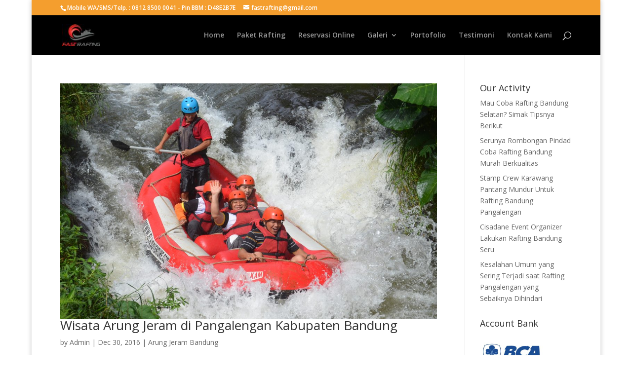

--- FILE ---
content_type: text/html; charset=UTF-8
request_url: https://raftingpangalengan.com/tag/tempat-wisata-arung-jeram-pangalengan/
body_size: 15722
content:
<!DOCTYPE html>
<!--[if IE 6]>
<html id="ie6" lang="en-US">
<![endif]-->
<!--[if IE 7]>
<html id="ie7" lang="en-US">
<![endif]-->
<!--[if IE 8]>
<html id="ie8" lang="en-US">
<![endif]-->
<!--[if !(IE 6) | !(IE 7) | !(IE 8)  ]><!-->
<html lang="en-US">
<!--<![endif]-->
<head>
	<meta charset="UTF-8" />
			
	<meta http-equiv="X-UA-Compatible" content="IE=edge">
	<link rel="pingback" href="https://raftingpangalengan.com/xmlrpc.php" />

		<!--[if lt IE 9]>
	<script src="https://raftingpangalengan.com/wp-content/themes/raftingtheme/js/html5.js" type="text/javascript"></script>
	<![endif]-->

	<script type="text/javascript">
		document.documentElement.className = 'js';
	</script>

	<script>var et_site_url='https://raftingpangalengan.com';var et_post_id='global';function et_core_page_resource_fallback(a,b){"undefined"===typeof b&&(b=a.sheet.cssRules&&0===a.sheet.cssRules.length);b&&(a.onerror=null,a.onload=null,a.href?a.href=et_site_url+"/?et_core_page_resource="+a.id+et_post_id:a.src&&(a.src=et_site_url+"/?et_core_page_resource="+a.id+et_post_id))}
</script><title>tempat wisata arung jeram pangalengan | Paket Rafting Pangalengan Bandung</title>
<meta name='robots' content='max-image-preview:large' />
	<style>img:is([sizes="auto" i], [sizes^="auto," i]) { contain-intrinsic-size: 3000px 1500px }</style>
	
<!-- All in One SEO Pack 3.3.4 by Michael Torbert of Semper Fi Web Design[1067,1147] -->

<meta name="keywords"  content="tempat wisata rafting pangalengan,tempat wisata rafting murah di pangalengan,tempat wisata rafting kabupaten bandung,tempat wisata rafting terbaik di bandung,tempat wisata rafting terbaik di pangalengan,tempat wisata ekslusif rafting bandung,tempat wisata arung jeram pangalengan,tempat wisata arung jeram bandung" />

<script type="application/ld+json" class="aioseop-schema">{"@context":"https://schema.org","@graph":[{"@type":"Organization","@id":"https://raftingpangalengan.com/#organization","url":"https://raftingpangalengan.com/","name":"Paket Rafting Pangalengan Bandung","sameAs":[]},{"@type":"WebSite","@id":"https://raftingpangalengan.com/#website","url":"https://raftingpangalengan.com/","name":"Paket Rafting Pangalengan Bandung","publisher":{"@id":"https://raftingpangalengan.com/#organization"},"potentialAction":{"@type":"SearchAction","target":"https://raftingpangalengan.com/?s={search_term_string}","query-input":"required name=search_term_string"}},{"@type":"CollectionPage","@id":"https://raftingpangalengan.com/tag/tempat-wisata-arung-jeram-pangalengan/#collectionpage","url":"https://raftingpangalengan.com/tag/tempat-wisata-arung-jeram-pangalengan/","inLanguage":"en-US","name":"tempat wisata arung jeram pangalengan","isPartOf":{"@id":"https://raftingpangalengan.com/#website"}}]}</script>
<link rel="canonical" href="https://raftingpangalengan.com/tag/tempat-wisata-arung-jeram-pangalengan/" />
			<script type="text/javascript" >
				window.ga=window.ga||function(){(ga.q=ga.q||[]).push(arguments)};ga.l=+new Date;
				ga('create', 'UA-142309449-1', 'auto');
				// Plugins
				
				ga('send', 'pageview');
			</script>
			<script async src="https://www.google-analytics.com/analytics.js"></script>
			<!-- All in One SEO Pack -->
<link rel='dns-prefetch' href='//fonts.googleapis.com' />
<link rel="alternate" type="application/rss+xml" title="Paket Rafting Pangalengan Bandung &raquo; Feed" href="https://raftingpangalengan.com/feed/" />
<link rel="alternate" type="application/rss+xml" title="Paket Rafting Pangalengan Bandung &raquo; Comments Feed" href="https://raftingpangalengan.com/comments/feed/" />
<link rel="alternate" type="application/rss+xml" title="Paket Rafting Pangalengan Bandung &raquo; tempat wisata arung jeram pangalengan Tag Feed" href="https://raftingpangalengan.com/tag/tempat-wisata-arung-jeram-pangalengan/feed/" />
<script type="text/javascript">
/* <![CDATA[ */
window._wpemojiSettings = {"baseUrl":"https:\/\/s.w.org\/images\/core\/emoji\/16.0.1\/72x72\/","ext":".png","svgUrl":"https:\/\/s.w.org\/images\/core\/emoji\/16.0.1\/svg\/","svgExt":".svg","source":{"concatemoji":"https:\/\/raftingpangalengan.com\/wp-includes\/js\/wp-emoji-release.min.js?ver=6.8.3"}};
/*! This file is auto-generated */
!function(s,n){var o,i,e;function c(e){try{var t={supportTests:e,timestamp:(new Date).valueOf()};sessionStorage.setItem(o,JSON.stringify(t))}catch(e){}}function p(e,t,n){e.clearRect(0,0,e.canvas.width,e.canvas.height),e.fillText(t,0,0);var t=new Uint32Array(e.getImageData(0,0,e.canvas.width,e.canvas.height).data),a=(e.clearRect(0,0,e.canvas.width,e.canvas.height),e.fillText(n,0,0),new Uint32Array(e.getImageData(0,0,e.canvas.width,e.canvas.height).data));return t.every(function(e,t){return e===a[t]})}function u(e,t){e.clearRect(0,0,e.canvas.width,e.canvas.height),e.fillText(t,0,0);for(var n=e.getImageData(16,16,1,1),a=0;a<n.data.length;a++)if(0!==n.data[a])return!1;return!0}function f(e,t,n,a){switch(t){case"flag":return n(e,"\ud83c\udff3\ufe0f\u200d\u26a7\ufe0f","\ud83c\udff3\ufe0f\u200b\u26a7\ufe0f")?!1:!n(e,"\ud83c\udde8\ud83c\uddf6","\ud83c\udde8\u200b\ud83c\uddf6")&&!n(e,"\ud83c\udff4\udb40\udc67\udb40\udc62\udb40\udc65\udb40\udc6e\udb40\udc67\udb40\udc7f","\ud83c\udff4\u200b\udb40\udc67\u200b\udb40\udc62\u200b\udb40\udc65\u200b\udb40\udc6e\u200b\udb40\udc67\u200b\udb40\udc7f");case"emoji":return!a(e,"\ud83e\udedf")}return!1}function g(e,t,n,a){var r="undefined"!=typeof WorkerGlobalScope&&self instanceof WorkerGlobalScope?new OffscreenCanvas(300,150):s.createElement("canvas"),o=r.getContext("2d",{willReadFrequently:!0}),i=(o.textBaseline="top",o.font="600 32px Arial",{});return e.forEach(function(e){i[e]=t(o,e,n,a)}),i}function t(e){var t=s.createElement("script");t.src=e,t.defer=!0,s.head.appendChild(t)}"undefined"!=typeof Promise&&(o="wpEmojiSettingsSupports",i=["flag","emoji"],n.supports={everything:!0,everythingExceptFlag:!0},e=new Promise(function(e){s.addEventListener("DOMContentLoaded",e,{once:!0})}),new Promise(function(t){var n=function(){try{var e=JSON.parse(sessionStorage.getItem(o));if("object"==typeof e&&"number"==typeof e.timestamp&&(new Date).valueOf()<e.timestamp+604800&&"object"==typeof e.supportTests)return e.supportTests}catch(e){}return null}();if(!n){if("undefined"!=typeof Worker&&"undefined"!=typeof OffscreenCanvas&&"undefined"!=typeof URL&&URL.createObjectURL&&"undefined"!=typeof Blob)try{var e="postMessage("+g.toString()+"("+[JSON.stringify(i),f.toString(),p.toString(),u.toString()].join(",")+"));",a=new Blob([e],{type:"text/javascript"}),r=new Worker(URL.createObjectURL(a),{name:"wpTestEmojiSupports"});return void(r.onmessage=function(e){c(n=e.data),r.terminate(),t(n)})}catch(e){}c(n=g(i,f,p,u))}t(n)}).then(function(e){for(var t in e)n.supports[t]=e[t],n.supports.everything=n.supports.everything&&n.supports[t],"flag"!==t&&(n.supports.everythingExceptFlag=n.supports.everythingExceptFlag&&n.supports[t]);n.supports.everythingExceptFlag=n.supports.everythingExceptFlag&&!n.supports.flag,n.DOMReady=!1,n.readyCallback=function(){n.DOMReady=!0}}).then(function(){return e}).then(function(){var e;n.supports.everything||(n.readyCallback(),(e=n.source||{}).concatemoji?t(e.concatemoji):e.wpemoji&&e.twemoji&&(t(e.twemoji),t(e.wpemoji)))}))}((window,document),window._wpemojiSettings);
/* ]]> */
</script>
<meta content="Divi v.3.0.89" name="generator"/>
<style id='wp-emoji-styles-inline-css' type='text/css'>

	img.wp-smiley, img.emoji {
		display: inline !important;
		border: none !important;
		box-shadow: none !important;
		height: 1em !important;
		width: 1em !important;
		margin: 0 0.07em !important;
		vertical-align: -0.1em !important;
		background: none !important;
		padding: 0 !important;
	}
</style>
<link rel='stylesheet' id='wp-block-library-css' href='https://raftingpangalengan.com/wp-includes/css/dist/block-library/style.min.css?ver=6.8.3' type='text/css' media='all' />
<style id='classic-theme-styles-inline-css' type='text/css'>
/*! This file is auto-generated */
.wp-block-button__link{color:#fff;background-color:#32373c;border-radius:9999px;box-shadow:none;text-decoration:none;padding:calc(.667em + 2px) calc(1.333em + 2px);font-size:1.125em}.wp-block-file__button{background:#32373c;color:#fff;text-decoration:none}
</style>
<style id='global-styles-inline-css' type='text/css'>
:root{--wp--preset--aspect-ratio--square: 1;--wp--preset--aspect-ratio--4-3: 4/3;--wp--preset--aspect-ratio--3-4: 3/4;--wp--preset--aspect-ratio--3-2: 3/2;--wp--preset--aspect-ratio--2-3: 2/3;--wp--preset--aspect-ratio--16-9: 16/9;--wp--preset--aspect-ratio--9-16: 9/16;--wp--preset--color--black: #000000;--wp--preset--color--cyan-bluish-gray: #abb8c3;--wp--preset--color--white: #ffffff;--wp--preset--color--pale-pink: #f78da7;--wp--preset--color--vivid-red: #cf2e2e;--wp--preset--color--luminous-vivid-orange: #ff6900;--wp--preset--color--luminous-vivid-amber: #fcb900;--wp--preset--color--light-green-cyan: #7bdcb5;--wp--preset--color--vivid-green-cyan: #00d084;--wp--preset--color--pale-cyan-blue: #8ed1fc;--wp--preset--color--vivid-cyan-blue: #0693e3;--wp--preset--color--vivid-purple: #9b51e0;--wp--preset--gradient--vivid-cyan-blue-to-vivid-purple: linear-gradient(135deg,rgba(6,147,227,1) 0%,rgb(155,81,224) 100%);--wp--preset--gradient--light-green-cyan-to-vivid-green-cyan: linear-gradient(135deg,rgb(122,220,180) 0%,rgb(0,208,130) 100%);--wp--preset--gradient--luminous-vivid-amber-to-luminous-vivid-orange: linear-gradient(135deg,rgba(252,185,0,1) 0%,rgba(255,105,0,1) 100%);--wp--preset--gradient--luminous-vivid-orange-to-vivid-red: linear-gradient(135deg,rgba(255,105,0,1) 0%,rgb(207,46,46) 100%);--wp--preset--gradient--very-light-gray-to-cyan-bluish-gray: linear-gradient(135deg,rgb(238,238,238) 0%,rgb(169,184,195) 100%);--wp--preset--gradient--cool-to-warm-spectrum: linear-gradient(135deg,rgb(74,234,220) 0%,rgb(151,120,209) 20%,rgb(207,42,186) 40%,rgb(238,44,130) 60%,rgb(251,105,98) 80%,rgb(254,248,76) 100%);--wp--preset--gradient--blush-light-purple: linear-gradient(135deg,rgb(255,206,236) 0%,rgb(152,150,240) 100%);--wp--preset--gradient--blush-bordeaux: linear-gradient(135deg,rgb(254,205,165) 0%,rgb(254,45,45) 50%,rgb(107,0,62) 100%);--wp--preset--gradient--luminous-dusk: linear-gradient(135deg,rgb(255,203,112) 0%,rgb(199,81,192) 50%,rgb(65,88,208) 100%);--wp--preset--gradient--pale-ocean: linear-gradient(135deg,rgb(255,245,203) 0%,rgb(182,227,212) 50%,rgb(51,167,181) 100%);--wp--preset--gradient--electric-grass: linear-gradient(135deg,rgb(202,248,128) 0%,rgb(113,206,126) 100%);--wp--preset--gradient--midnight: linear-gradient(135deg,rgb(2,3,129) 0%,rgb(40,116,252) 100%);--wp--preset--font-size--small: 13px;--wp--preset--font-size--medium: 20px;--wp--preset--font-size--large: 36px;--wp--preset--font-size--x-large: 42px;--wp--preset--spacing--20: 0.44rem;--wp--preset--spacing--30: 0.67rem;--wp--preset--spacing--40: 1rem;--wp--preset--spacing--50: 1.5rem;--wp--preset--spacing--60: 2.25rem;--wp--preset--spacing--70: 3.38rem;--wp--preset--spacing--80: 5.06rem;--wp--preset--shadow--natural: 6px 6px 9px rgba(0, 0, 0, 0.2);--wp--preset--shadow--deep: 12px 12px 50px rgba(0, 0, 0, 0.4);--wp--preset--shadow--sharp: 6px 6px 0px rgba(0, 0, 0, 0.2);--wp--preset--shadow--outlined: 6px 6px 0px -3px rgba(255, 255, 255, 1), 6px 6px rgba(0, 0, 0, 1);--wp--preset--shadow--crisp: 6px 6px 0px rgba(0, 0, 0, 1);}:where(.is-layout-flex){gap: 0.5em;}:where(.is-layout-grid){gap: 0.5em;}body .is-layout-flex{display: flex;}.is-layout-flex{flex-wrap: wrap;align-items: center;}.is-layout-flex > :is(*, div){margin: 0;}body .is-layout-grid{display: grid;}.is-layout-grid > :is(*, div){margin: 0;}:where(.wp-block-columns.is-layout-flex){gap: 2em;}:where(.wp-block-columns.is-layout-grid){gap: 2em;}:where(.wp-block-post-template.is-layout-flex){gap: 1.25em;}:where(.wp-block-post-template.is-layout-grid){gap: 1.25em;}.has-black-color{color: var(--wp--preset--color--black) !important;}.has-cyan-bluish-gray-color{color: var(--wp--preset--color--cyan-bluish-gray) !important;}.has-white-color{color: var(--wp--preset--color--white) !important;}.has-pale-pink-color{color: var(--wp--preset--color--pale-pink) !important;}.has-vivid-red-color{color: var(--wp--preset--color--vivid-red) !important;}.has-luminous-vivid-orange-color{color: var(--wp--preset--color--luminous-vivid-orange) !important;}.has-luminous-vivid-amber-color{color: var(--wp--preset--color--luminous-vivid-amber) !important;}.has-light-green-cyan-color{color: var(--wp--preset--color--light-green-cyan) !important;}.has-vivid-green-cyan-color{color: var(--wp--preset--color--vivid-green-cyan) !important;}.has-pale-cyan-blue-color{color: var(--wp--preset--color--pale-cyan-blue) !important;}.has-vivid-cyan-blue-color{color: var(--wp--preset--color--vivid-cyan-blue) !important;}.has-vivid-purple-color{color: var(--wp--preset--color--vivid-purple) !important;}.has-black-background-color{background-color: var(--wp--preset--color--black) !important;}.has-cyan-bluish-gray-background-color{background-color: var(--wp--preset--color--cyan-bluish-gray) !important;}.has-white-background-color{background-color: var(--wp--preset--color--white) !important;}.has-pale-pink-background-color{background-color: var(--wp--preset--color--pale-pink) !important;}.has-vivid-red-background-color{background-color: var(--wp--preset--color--vivid-red) !important;}.has-luminous-vivid-orange-background-color{background-color: var(--wp--preset--color--luminous-vivid-orange) !important;}.has-luminous-vivid-amber-background-color{background-color: var(--wp--preset--color--luminous-vivid-amber) !important;}.has-light-green-cyan-background-color{background-color: var(--wp--preset--color--light-green-cyan) !important;}.has-vivid-green-cyan-background-color{background-color: var(--wp--preset--color--vivid-green-cyan) !important;}.has-pale-cyan-blue-background-color{background-color: var(--wp--preset--color--pale-cyan-blue) !important;}.has-vivid-cyan-blue-background-color{background-color: var(--wp--preset--color--vivid-cyan-blue) !important;}.has-vivid-purple-background-color{background-color: var(--wp--preset--color--vivid-purple) !important;}.has-black-border-color{border-color: var(--wp--preset--color--black) !important;}.has-cyan-bluish-gray-border-color{border-color: var(--wp--preset--color--cyan-bluish-gray) !important;}.has-white-border-color{border-color: var(--wp--preset--color--white) !important;}.has-pale-pink-border-color{border-color: var(--wp--preset--color--pale-pink) !important;}.has-vivid-red-border-color{border-color: var(--wp--preset--color--vivid-red) !important;}.has-luminous-vivid-orange-border-color{border-color: var(--wp--preset--color--luminous-vivid-orange) !important;}.has-luminous-vivid-amber-border-color{border-color: var(--wp--preset--color--luminous-vivid-amber) !important;}.has-light-green-cyan-border-color{border-color: var(--wp--preset--color--light-green-cyan) !important;}.has-vivid-green-cyan-border-color{border-color: var(--wp--preset--color--vivid-green-cyan) !important;}.has-pale-cyan-blue-border-color{border-color: var(--wp--preset--color--pale-cyan-blue) !important;}.has-vivid-cyan-blue-border-color{border-color: var(--wp--preset--color--vivid-cyan-blue) !important;}.has-vivid-purple-border-color{border-color: var(--wp--preset--color--vivid-purple) !important;}.has-vivid-cyan-blue-to-vivid-purple-gradient-background{background: var(--wp--preset--gradient--vivid-cyan-blue-to-vivid-purple) !important;}.has-light-green-cyan-to-vivid-green-cyan-gradient-background{background: var(--wp--preset--gradient--light-green-cyan-to-vivid-green-cyan) !important;}.has-luminous-vivid-amber-to-luminous-vivid-orange-gradient-background{background: var(--wp--preset--gradient--luminous-vivid-amber-to-luminous-vivid-orange) !important;}.has-luminous-vivid-orange-to-vivid-red-gradient-background{background: var(--wp--preset--gradient--luminous-vivid-orange-to-vivid-red) !important;}.has-very-light-gray-to-cyan-bluish-gray-gradient-background{background: var(--wp--preset--gradient--very-light-gray-to-cyan-bluish-gray) !important;}.has-cool-to-warm-spectrum-gradient-background{background: var(--wp--preset--gradient--cool-to-warm-spectrum) !important;}.has-blush-light-purple-gradient-background{background: var(--wp--preset--gradient--blush-light-purple) !important;}.has-blush-bordeaux-gradient-background{background: var(--wp--preset--gradient--blush-bordeaux) !important;}.has-luminous-dusk-gradient-background{background: var(--wp--preset--gradient--luminous-dusk) !important;}.has-pale-ocean-gradient-background{background: var(--wp--preset--gradient--pale-ocean) !important;}.has-electric-grass-gradient-background{background: var(--wp--preset--gradient--electric-grass) !important;}.has-midnight-gradient-background{background: var(--wp--preset--gradient--midnight) !important;}.has-small-font-size{font-size: var(--wp--preset--font-size--small) !important;}.has-medium-font-size{font-size: var(--wp--preset--font-size--medium) !important;}.has-large-font-size{font-size: var(--wp--preset--font-size--large) !important;}.has-x-large-font-size{font-size: var(--wp--preset--font-size--x-large) !important;}
:where(.wp-block-post-template.is-layout-flex){gap: 1.25em;}:where(.wp-block-post-template.is-layout-grid){gap: 1.25em;}
:where(.wp-block-columns.is-layout-flex){gap: 2em;}:where(.wp-block-columns.is-layout-grid){gap: 2em;}
:root :where(.wp-block-pullquote){font-size: 1.5em;line-height: 1.6;}
</style>
<link rel='stylesheet' id='wtfdivi-user-css-css' href='https://raftingpangalengan.com/wp-content/uploads/wtfdivi/wp_head.css?ver=1488413995' type='text/css' media='all' />
<link rel='stylesheet' id='divi-fonts-css' href='https://fonts.googleapis.com/css?family=Open+Sans:300italic,400italic,600italic,700italic,800italic,400,300,600,700,800&#038;subset=latin,latin-ext' type='text/css' media='all' />
<link rel='stylesheet' id='divi-style-css' href='https://raftingpangalengan.com/wp-content/themes/raftingtheme/style.css?ver=3.0.89' type='text/css' media='all' />
<link rel='stylesheet' id='dashicons-css' href='https://raftingpangalengan.com/wp-includes/css/dashicons.min.css?ver=6.8.3' type='text/css' media='all' />
<script type="text/javascript" id="divibooster_number_counter_initial_value-js-after">
/* <![CDATA[ */
(function(){
  function parseNumber(str){
    if (typeof str !== 'string') str = String(str || '');
    str = str.replace(/[^0-9+\-\.]/g, '');
    var n = parseFloat(str);
    return isNaN(n) ? 0 : n;
  }
  function decimalsOf(n){
    n = (typeof n === 'number') ? n : parseNumber(n);
    var s = String(n);
    var p = s.split('.');
    return p.length > 1 ? p[1].length : 0;
  }
  function formatNumber(n, dec){
    if (typeof dec !== 'number') dec = 0;
    var s = n.toFixed(dec);
    if (parseFloat(s) === 0) return (dec>0? '0.'+Array(dec+1).join('0') : '0');
    return s;
  }
  function withThousands(s, sep){
    if (!sep) return s;
    var parts = s.split('.');
    parts[0] = parts[0].replace(/\B(?=(\d{3})+(?!\d))/g, sep);
    return parts.join('.');
  }

  function primeChart(wrapper, start){
    var attempts = 0;
    var maxAttempts = 160; // ~8s for Divi 5 (increased for late chart init)
    var sep = wrapper.getAttribute('data-number-separator') || '';
    var valueEl = wrapper.querySelector('.percent .percent-value');
    // Read the target value from the data attribute if present
    var targetAttr = valueEl ? valueEl.getAttribute('data-divibooster-target-value') : null;
    var targetValue = targetAttr !== null ? parseNumber(targetAttr) : parseNumber(valueEl ? valueEl.textContent : '0');
    var dec = Math.max(decimalsOf(start), decimalsOf(targetValue));
    function tryPrime(){
      attempts++;
      var $ = window.jQuery;
      if ($){
        var $w = $(wrapper);
        var chart = $w.data('easyPieChart');
        if (chart && typeof chart.update === 'function'){
          // Prime the chart to the initial value WITHOUT animation.
          var prevAnimate = (chart.options && typeof chart.options === 'object') ? chart.options.animate : undefined;
          try { if (chart.options) chart.options.animate = false; } catch(e) {}
          try { chart.update(start); } catch(e) {}
          try { if (chart.options) chart.options.animate = prevAnimate; } catch(e) {}

          // Reveal the text once primed and mark as primed
          wrapper.classList.add('dbiv-nciv-ready');
          if (valueEl) valueEl.style.opacity = '1';
          try { wrapper.setAttribute('data-dbiv-primed', '1'); } catch(e) {}
          try { wrapper.__dbiv_canvasPrimed = wrapper.querySelector('canvas'); } catch(e) {}

          // If we have a valid target and it's different to the start, animate to target immediately after a frame.
          if (!isNaN(targetValue) && targetValue !== start) {
            var animateToTarget = function(){
              try { chart.update(targetValue); } catch(e) {}
            };
            if (window.requestAnimationFrame) {
              requestAnimationFrame(function(){ setTimeout(animateToTarget, 0); });
            } else {
              setTimeout(animateToTarget, 0);
            }
          }
          return true;
        }
      }
      if (attempts < maxAttempts){
        setTimeout(tryPrime, 50);
      } else {
        // Give up priming; reveal to avoid leaving content hidden. Divi may still handle animation.
        wrapper.classList.add('dbiv-nciv-ready');
        if (valueEl) valueEl.style.opacity = '1';
      }
      return false;
    }
    // set displayed start immediately
    if (valueEl){
      var s = formatNumber(start, dec);
      valueEl.textContent = withThousands(s, sep);
    }
    tryPrime();
  }

  function initInstance(wrapper){
    if (!wrapper) return;
    var valueEl = wrapper.querySelector('.percent .percent-value');
    if (!valueEl) return;
    var canvasEl = wrapper.querySelector('canvas');
    if (wrapper.__dbiv_canvasPrimed && wrapper.__dbiv_canvasPrimed === canvasEl) return;
    var start = parseNumber(valueEl.getAttribute('data-divibooster-initial-value'));
    if (isNaN(start)) start = 0;
    // If the element is already showing the target value (e.g., JS ran late or Divi already animated), don't re-prime to avoid flicker.
    var targetAttr = valueEl.getAttribute('data-divibooster-target-value');
    var currentVal = parseNumber(valueEl.textContent);
    if (targetAttr !== null) {
      var targetVal = parseNumber(targetAttr);
      if (!isNaN(targetVal) && currentVal === targetVal && wrapper.getAttribute('data-dbiv-primed') === '1') {
        wrapper.classList.add('dbiv-nciv-ready');
        valueEl.style.opacity = '1';
        return;
      }
    }
    // Hide during init only when feature is active for this instance.
    valueEl.style.opacity = '0';
    primeChart(wrapper, start);
    wrapper.__dbiv_init = true;
  }

  function initAll(root){
    root = root || document;
    var nodes = root.querySelectorAll('.dbiv-nciv');
    nodes.forEach(function(n){ initInstance(n); });
  }

  if (document.readyState === 'loading'){
    document.addEventListener('DOMContentLoaded', function(){ initAll(document); });
  } else {
    initAll(document);
  }

  if (window.MutationObserver){
    var mo = new MutationObserver(function(muts){
      muts.forEach(function(m){
        if (m.type === 'childList'){
          m.addedNodes && m.addedNodes.forEach(function(node){
            if (node.nodeType === 1){
              if (node.classList && node.classList.contains('dbiv-nciv')){
                initInstance(node);
              }
              var inner = node.querySelectorAll ? node.querySelectorAll('.dbiv-nciv') : [];
              inner.forEach(function(n){ initInstance(n); });
            }
          });
        }
      });
    });
    mo.observe(document.documentElement, {childList: true, subtree: true});
  }
})();
/* ]]> */
</script>
<script type="text/javascript" src="https://raftingpangalengan.com/wp-includes/js/jquery/jquery.min.js?ver=3.7.1" id="jquery-core-js"></script>
<script type="text/javascript" src="https://raftingpangalengan.com/wp-includes/js/jquery/jquery-migrate.min.js?ver=3.4.1" id="jquery-migrate-js"></script>
<link rel="https://api.w.org/" href="https://raftingpangalengan.com/wp-json/" /><link rel="alternate" title="JSON" type="application/json" href="https://raftingpangalengan.com/wp-json/wp/v2/tags/89" /><link rel="EditURI" type="application/rsd+xml" title="RSD" href="https://raftingpangalengan.com/xmlrpc.php?rsd" />
<meta name="generator" content="WordPress 6.8.3" />
	<script data-name="dbdb-head-js">
	 
	</script>
<style>
@media only screen and (min-width: 981px) {
  .et_pb_subscribe.db_inline_form .et_pb_newsletter_form form {
    display: flex;
    width: 100%;
    grid-gap: 20px;
  }
  .et_pb_subscribe.db_inline_form .et_pb_newsletter_form form > * {
    flex: 1 1 0%;
  }
  .et_pb_subscribe.db_inline_form .et_pb_newsletter_form p.et_pb_newsletter_field {
    padding-bottom: 0;
  }
}
</style>
    <style>
        .db_pb_team_member_website_icon:before {
            content: "\e0e3";
        }
    </style>
    <style>
.db_pb_team_member_email_icon:before {
    content: "\e010";
}
ul.et_pb_member_social_links li > span {
    display: inline-block !important;
}
/* Fix email icon hidden by Email Address Encoder plugin */
ul.et_pb_member_social_links li>span {
    display: inline-block !important;
}
</style><style>.db_pb_team_member_phone_icon:before { content: "\e090"; } ul.et_pb_member_social_links li>span { display: inline-block !important; }</style><style>.db_pb_team_member_instagram_icon:before { content: "\e09a"; }</style><style>
    .et_pb_gallery .et-pb-slider-arrows a {
        margin-top: 0;
        transform: translateY(-50%);
    }
</style>
<style>
    /* Hide all slide counters immediately to avoid flash of default separator */
    .dbdb-slide-counter{visibility:hidden;}
    .dbdb-slide-counter.dbdb-counter-ready{visibility:visible;}
</style>
<script>window.applySliderCounterSeparator = window.applySliderCounterSeparator || function(){ /* stub until plugin JS loads */ };</script>
<!-- Analytics by WP Statistics - https://wp-statistics.com -->
<meta name="viewport" content="width=device-width, initial-scale=1.0, maximum-scale=1.0, user-scalable=0" /><link rel="shortcut icon" href="http://raftingpangalengan.com/wp-content/uploads/2016/12/fast-rafting.jpg" />
<!-- Facebook Pixel Code -->
<script type='text/javascript'>
!function(f,b,e,v,n,t,s){if(f.fbq)return;n=f.fbq=function(){n.callMethod?
n.callMethod.apply(n,arguments):n.queue.push(arguments)};if(!f._fbq)f._fbq=n;
n.push=n;n.loaded=!0;n.version='2.0';n.queue=[];t=b.createElement(e);t.async=!0;
t.src=v;s=b.getElementsByTagName(e)[0];s.parentNode.insertBefore(t,s)}(window,
document,'script','https://connect.facebook.net/en_US/fbevents.js');
</script>
<!-- End Facebook Pixel Code -->
<script type='text/javascript'>
  fbq('init', '2440949246134302', [], {
    "agent": "wordpress-6.8.3-1.8.0"
});
</script><script type='text/javascript'>
  fbq('track', 'PageView', []);
</script>
<!-- Facebook Pixel Code -->
<noscript>
<img height="1" width="1" style="display:none" alt="fbpx"
src="https://www.facebook.com/tr?id=2440949246134302&ev=PageView&noscript=1" />
</noscript>
<!-- End Facebook Pixel Code -->
<link rel="stylesheet" id="et-divi-customizer-global-cached-inline-styles" href="https://raftingpangalengan.com/wp-content/cache/et/global/et-divi-customizer-global-17680097330809.min.css" onerror="et_core_page_resource_fallback(this, true)" onload="et_core_page_resource_fallback(this)" /></head>
<body class="archive tag tag-tempat-wisata-arung-jeram-pangalengan tag-89 wp-theme-raftingtheme desktop et_pb_button_helper_class et_non_fixed_nav et_boxed_layout et_show_nav et_cover_background et_secondary_nav_enabled et_pb_gutter et_pb_gutters3 et_primary_nav_dropdown_animation_fade et_secondary_nav_dropdown_animation_fade et_pb_footer_columns4 et_header_style_left et_smooth_scroll et_right_sidebar et_divi_theme unknown et_minified_js et_minified_css">
	<div id="page-container">

			<div id="top-header">
			<div class="container clearfix">

			
				<div id="et-info">
									<span id="et-info-phone">Mobile WA/SMS/Telp. : 0812 8500 0041 - Pin BBM : D48E2B7E</span>
				
									<a href="mailto:fastrafting@gmail.com"><span id="et-info-email">fastrafting@gmail.com</span></a>
				
								</div> <!-- #et-info -->

			
				<div id="et-secondary-menu">
								</div> <!-- #et-secondary-menu -->

			</div> <!-- .container -->
		</div> <!-- #top-header -->
	
	
		<header id="main-header" data-height-onload="66">
			<div class="container clearfix et_menu_container">
							<div class="logo_container">
					<span class="logo_helper"></span>
					<a href="https://raftingpangalengan.com/">
						<img src="http://raftingpangalengan.com/wp-content/uploads/2017/03/fast-rafting-logo-optimized.jpg" alt="Paket Rafting Pangalengan Bandung" id="logo" data-height-percentage="54" />
					</a>
				</div>
				<div id="et-top-navigation" data-height="66" data-fixed-height="40">
											<nav id="top-menu-nav">
						<ul id="top-menu" class="nav"><li id="menu-item-317" class="menu-item menu-item-type-custom menu-item-object-custom menu-item-home menu-item-317"><a href="http://raftingpangalengan.com/">Home</a></li>
<li id="menu-item-480" class="menu-item menu-item-type-post_type menu-item-object-page menu-item-480"><a href="https://raftingpangalengan.com/paket/">Paket Rafting</a></li>
<li id="menu-item-1112" class="menu-item menu-item-type-post_type menu-item-object-page menu-item-1112"><a href="https://raftingpangalengan.com/reservasi-online/">Reservasi Online</a></li>
<li id="menu-item-738" class="menu-item menu-item-type-post_type menu-item-object-page menu-item-has-children menu-item-738"><a href="https://raftingpangalengan.com/galeri-foto/">Galeri</a>
<ul class="sub-menu">
	<li id="menu-item-318" class="menu-item menu-item-type-post_type menu-item-object-page menu-item-318"><a href="https://raftingpangalengan.com/galeri-video/">Galeri Video</a></li>
	<li id="menu-item-373" class="menu-item menu-item-type-post_type menu-item-object-page menu-item-373"><a href="https://raftingpangalengan.com/galeri-foto/">Galeri Foto</a></li>
</ul>
</li>
<li id="menu-item-629" class="menu-item menu-item-type-post_type menu-item-object-page menu-item-629"><a href="https://raftingpangalengan.com/portofolio/">Portofolio</a></li>
<li id="menu-item-831" class="menu-item menu-item-type-post_type menu-item-object-page menu-item-831"><a href="https://raftingpangalengan.com/testimoni/">Testimoni</a></li>
<li id="menu-item-319" class="menu-item menu-item-type-post_type menu-item-object-page menu-item-319"><a href="https://raftingpangalengan.com/kontak-kami/">Kontak Kami</a></li>
</ul>						</nav>
					
					
					
										<div id="et_top_search">
						<span id="et_search_icon"></span>
					</div>
					
					<div id="et_mobile_nav_menu">
				<div class="mobile_nav closed">
					<span class="select_page">Select Page</span>
					<span class="mobile_menu_bar mobile_menu_bar_toggle"></span>
				</div>
			</div>				</div> <!-- #et-top-navigation -->
			</div> <!-- .container -->
			<div class="et_search_outer">
				<div class="container et_search_form_container">
					<form role="search" method="get" class="et-search-form" action="https://raftingpangalengan.com/">
					<input type="search" class="et-search-field" placeholder="Search &hellip;" value="" name="s" title="Search for:" />					</form>
					<span class="et_close_search_field"></span>
				</div>
			</div>
		</header> <!-- #main-header -->

		<div id="et-main-area">

<div id="main-content">
	<div class="container">
		<div id="content-area" class="clearfix">
			<div id="left-area">
		
					<article id="post-849" class="et_pb_post post-849 post type-post status-publish format-standard has-post-thumbnail hentry category-arung-jeram-bandung tag-tempat-wisata-arung-jeram-bandung tag-tempat-wisata-arung-jeram-pangalengan tag-tempat-wisata-ekslusif-rafting-bandung tag-tempat-wisata-rafting-kabupaten-bandung tag-tempat-wisata-rafting-murah-di-pangalengan tag-tempat-wisata-rafting-pangalengan tag-tempat-wisata-rafting-terbaik-di-bandung tag-tempat-wisata-rafting-terbaik-di-pangalengan">

											<a href="https://raftingpangalengan.com/7-wisata-arung-jeram-di-pangalengan-bandung/">
								<img src="https://raftingpangalengan.com/wp-content/uploads/2016/11/Wahana-Wisata-Rafting-Pangalengan-Bandung-Selatan-21-1080x675.jpg" alt='Wisata Arung Jeram di Pangalengan Kabupaten Bandung' width='1080' height='675' />							</a>
					
															<h2 class="entry-title"><a href="https://raftingpangalengan.com/7-wisata-arung-jeram-di-pangalengan-bandung/">Wisata Arung Jeram di Pangalengan Kabupaten Bandung</a></h2>
					
					<p class="post-meta"> by <span class="author vcard"><a href="https://raftingpangalengan.com/author/lhqweb123/" title="Posts by Admin" rel="author">Admin</a></span> | <span class="published">Dec 30, 2016</span> | <a href="https://raftingpangalengan.com/category/arung-jeram-bandung/" rel="category tag">Arung Jeram Bandung</a></p>Jika ditanya, apa salah satu daya tarik wahana wisata di kabupaten Bandung, maka jawabannya adalah wisata arung jeram di pangalengan. Arung jeram atau rafting merupakan aktivitas olahraga yang terdiri dari beberapa orang dengan media sungai yang mengalir. Olahraga...				
					</article> <!-- .et_pb_post -->
			<div class="pagination clearfix">
	<div class="alignleft"></div>
	<div class="alignright"></div>
</div>			</div> <!-- #left-area -->

				<div id="sidebar">
		
		<div id="recent-posts-2" class="et_pb_widget widget_recent_entries">
		<h4 class="widgettitle">Our Activity</h4>
		<ul>
											<li>
					<a href="https://raftingpangalengan.com/mau-coba-rafting-bandung-selatan-simak-tipsnya-berikut/">Mau Coba Rafting Bandung Selatan? Simak Tipsnya Berikut</a>
									</li>
											<li>
					<a href="https://raftingpangalengan.com/serunya-rombongan-pindad-coba-rafting-bandung-murah-berkualitas/">Serunya Rombongan Pindad Coba Rafting Bandung Murah Berkualitas</a>
									</li>
											<li>
					<a href="https://raftingpangalengan.com/stamp-crew-karawang-pantang-mundur-untuk-rafting-bandung-pangalengan/">Stamp Crew Karawang Pantang Mundur Untuk Rafting Bandung Pangalengan</a>
									</li>
											<li>
					<a href="https://raftingpangalengan.com/cisadane-event-organizer-lakukan-rafting-bandung-seru/">Cisadane Event Organizer Lakukan Rafting Bandung Seru</a>
									</li>
											<li>
					<a href="https://raftingpangalengan.com/kesalahan-umum-yang-sering-terjadi-saat-rafting-pangalengan-yang-sebaiknya-dihindari/">Kesalahan Umum yang Sering Terjadi saat Rafting Pangalengan yang Sebaiknya Dihindari</a>
									</li>
					</ul>

		</div> <!-- end .et_pb_widget --><div id="text-7" class="et_pb_widget widget_text"><h4 class="widgettitle">Account Bank</h4>			<div class="textwidget"><a href="http://raftingpangalengan.com/wp-content/uploads/2013/06/bca4.png"><img src="http://raftingpangalengan.com/wp-content/uploads/2013/06/bca4.png" alt="bca4" width="128" height="80" class="alignnone size-full wp-image-156" /></a>
<p>       a/n Abdul Haris</p>
<p>       No. Rek. 3371792161</p></div>
		</div> <!-- end .et_pb_widget --><div id="text-8" class="et_pb_widget widget_text"><h4 class="widgettitle">Our Link</h4>			<div class="textwidget"><a href="http://www.alexa.com/siteinfo/raftingpangalengan.com"><script type='text/javascript' src='http://xslt.alexa.com/site_stats/js/t/a?url=raftingpangalengan.com'></script></a></div>
		</div> <!-- end .et_pb_widget --><div id="text-9" class="et_pb_widget widget_text"><h4 class="widgettitle">Our Link Outbond</h4>			<div class="textwidget"><p><A HREF="http://arungjerampangalengan.blogspot.com">Arung Jeram Pangalengan</A><br />
<A HREF="http://outboundbandungmurah.blogspot.com">Outbound Bandung</A><br />
<A HREF="http://paketraftingpangalengan.blogspot.com">Paket Rafting Pangalengan</A><br />
<A HREF="http://paketraftingbandung.blogspot.com">Paket Rafting Bandung</A><br />
<A HREF="http://raftingbandungmurah.blogspot.com">Rafting Bandung</A><br />
<A HREF="http://raftingbandungpangalengan.blogspot.com">Rarafting Bandung Pangalengan</A><br />
<A HREF="http://paketgatheringbandung.blogspot.com">Paket Gathering Bandung</A><br />
<A HREF="http://paketoutboundbandungpangalengan.blogspot.com">Paket Outbound Pangalengan</A><br />
<A HREF="http://paketraftingbandung.wordpress.com">Paket Rafting Bandung</A><br />
<A HREF="http://lyaa.wordpress.com/tag/arung-jeram-pangalengan">Seru Rafting di Pangalengan</A><br />
<A HREF="http://dhanicahyoardhi.web.id/blog/pengen-outbond-bandung">Mau Outbond di Bandung</A></p>
</div>
		</div> <!-- end .et_pb_widget --><div id="tag_cloud-3" class="et_pb_widget widget_tag_cloud"><h4 class="widgettitle">Tags</h4><div class="tagcloud"><a href="https://raftingpangalengan.com/tag/arung-jeram/" class="tag-cloud-link tag-link-110 tag-link-position-1" style="font-size: 18.327868852459pt;" aria-label="arung jeram (15 items)">arung jeram</a>
<a href="https://raftingpangalengan.com/tag/arung-jeram-bandung/" class="tag-cloud-link tag-link-58 tag-link-position-2" style="font-size: 21.311475409836pt;" aria-label="arung jeram bandung (28 items)">arung jeram bandung</a>
<a href="https://raftingpangalengan.com/tag/arung-jeram-di-bandung/" class="tag-cloud-link tag-link-109 tag-link-position-3" style="font-size: 8pt;" aria-label="arung jeram di bandung (1 item)">arung jeram di bandung</a>
<a href="https://raftingpangalengan.com/tag/arung-jeram-kabupaten-bandung/" class="tag-cloud-link tag-link-102 tag-link-position-4" style="font-size: 8pt;" aria-label="arung jeram kabupaten bandung (1 item)">arung jeram kabupaten bandung</a>
<a href="https://raftingpangalengan.com/tag/arung-jeram-pangalengan/" class="tag-cloud-link tag-link-65 tag-link-position-5" style="font-size: 21.885245901639pt;" aria-label="arung jeram pangalengan (31 items)">arung jeram pangalengan</a>
<a href="https://raftingpangalengan.com/tag/arung-jeram-terbaik-di-bandung/" class="tag-cloud-link tag-link-103 tag-link-position-6" style="font-size: 8pt;" aria-label="arung jeram terbaik di bandung (1 item)">arung jeram terbaik di bandung</a>
<a href="https://raftingpangalengan.com/tag/arung-jeram-terbaik-di-pangalengan/" class="tag-cloud-link tag-link-104 tag-link-position-7" style="font-size: 8pt;" aria-label="arung jeram terbaik di pangalengan (1 item)">arung jeram terbaik di pangalengan</a>
<a href="https://raftingpangalengan.com/tag/ekslusif-arung-jeram-bandung/" class="tag-cloud-link tag-link-105 tag-link-position-8" style="font-size: 8pt;" aria-label="ekslusif arung jeram bandung (1 item)">ekslusif arung jeram bandung</a>
<a href="https://raftingpangalengan.com/tag/ekslusif-rafting-bandung/" class="tag-cloud-link tag-link-95 tag-link-position-9" style="font-size: 19.704918032787pt;" aria-label="ekslusif rafting bandung (20 items)">ekslusif rafting bandung</a>
<a href="https://raftingpangalengan.com/tag/flyingfox/" class="tag-cloud-link tag-link-47 tag-link-position-10" style="font-size: 19.934426229508pt;" aria-label="flyingfox (21 items)">flyingfox</a>
<a href="https://raftingpangalengan.com/tag/grade-arung-jeram/" class="tag-cloud-link tag-link-106 tag-link-position-11" style="font-size: 8pt;" aria-label="grade arung jeram (1 item)">grade arung jeram</a>
<a href="https://raftingpangalengan.com/tag/grade-arung-jeram-di-bandung/" class="tag-cloud-link tag-link-108 tag-link-position-12" style="font-size: 8pt;" aria-label="grade arung jeram di bandung (1 item)">grade arung jeram di bandung</a>
<a href="https://raftingpangalengan.com/tag/grade-arung-jeram-di-pangalengan/" class="tag-cloud-link tag-link-107 tag-link-position-13" style="font-size: 8pt;" aria-label="grade arung jeram di pangalengan (1 item)">grade arung jeram di pangalengan</a>
<a href="https://raftingpangalengan.com/tag/jeram-advanture/" class="tag-cloud-link tag-link-66 tag-link-position-14" style="font-size: 20.967213114754pt;" aria-label="jeram advanture (26 items)">jeram advanture</a>
<a href="https://raftingpangalengan.com/tag/out-bound-bandung/" class="tag-cloud-link tag-link-113 tag-link-position-15" style="font-size: 8pt;" aria-label="out bound bandung (1 item)">out bound bandung</a>
<a href="https://raftingpangalengan.com/tag/outbound-bandung/" class="tag-cloud-link tag-link-59 tag-link-position-16" style="font-size: 19.934426229508pt;" aria-label="outbound bandung (21 items)">outbound bandung</a>
<a href="https://raftingpangalengan.com/tag/outing-bandung/" class="tag-cloud-link tag-link-53 tag-link-position-17" style="font-size: 20.16393442623pt;" aria-label="outing bandung (22 items)">outing bandung</a>
<a href="https://raftingpangalengan.com/tag/paintball/" class="tag-cloud-link tag-link-48 tag-link-position-18" style="font-size: 16.491803278689pt;" aria-label="paintball (10 items)">paintball</a>
<a href="https://raftingpangalengan.com/tag/paket-arum-jeram/" class="tag-cloud-link tag-link-57 tag-link-position-19" style="font-size: 18.098360655738pt;" aria-label="paket arum jeram (14 items)">paket arum jeram</a>
<a href="https://raftingpangalengan.com/tag/paket-arung-jeram-bandung/" class="tag-cloud-link tag-link-82 tag-link-position-20" style="font-size: 19.475409836066pt;" aria-label="paket arung jeram bandung (19 items)">paket arung jeram bandung</a>
<a href="https://raftingpangalengan.com/tag/paket-arung-jeram-pangalengan/" class="tag-cloud-link tag-link-81 tag-link-position-21" style="font-size: 20.622950819672pt;" aria-label="paket arung jeram pangalengan (24 items)">paket arung jeram pangalengan</a>
<a href="https://raftingpangalengan.com/tag/paket-ekslusif-rafting-bandung/" class="tag-cloud-link tag-link-80 tag-link-position-22" style="font-size: 17.754098360656pt;" aria-label="paket ekslusif rafting bandung (13 items)">paket ekslusif rafting bandung</a>
<a href="https://raftingpangalengan.com/tag/paket-gathering-2/" class="tag-cloud-link tag-link-49 tag-link-position-23" style="font-size: 14.885245901639pt;" aria-label="paket gathering (7 items)">paket gathering</a>
<a href="https://raftingpangalengan.com/tag/paket-out-bound-di-bandung/" class="tag-cloud-link tag-link-114 tag-link-position-24" style="font-size: 8pt;" aria-label="paket out bound di bandung (1 item)">paket out bound di bandung</a>
<a href="https://raftingpangalengan.com/tag/paket-out-bound-murah-terbaik-di-bandung/" class="tag-cloud-link tag-link-115 tag-link-position-25" style="font-size: 8pt;" aria-label="paket out bound murah terbaik di bandung (1 item)">paket out bound murah terbaik di bandung</a>
<a href="https://raftingpangalengan.com/tag/paket-rafting/" class="tag-cloud-link tag-link-60 tag-link-position-26" style="font-size: 12.590163934426pt;" aria-label="paket rafting (4 items)">paket rafting</a>
<a href="https://raftingpangalengan.com/tag/paket-rafting-bandung/" class="tag-cloud-link tag-link-61 tag-link-position-27" style="font-size: 22pt;" aria-label="paket rafting bandung (32 items)">paket rafting bandung</a>
<a href="https://raftingpangalengan.com/tag/paket-rafting-murah/" class="tag-cloud-link tag-link-50 tag-link-position-28" style="font-size: 16.491803278689pt;" aria-label="paket rafting murah (10 items)">paket rafting murah</a>
<a href="https://raftingpangalengan.com/tag/paket-rafting-murah-di-pangalengan/" class="tag-cloud-link tag-link-77 tag-link-position-29" style="font-size: 18.098360655738pt;" aria-label="paket rafting murah di pangalengan (14 items)">paket rafting murah di pangalengan</a>
<a href="https://raftingpangalengan.com/tag/paket-rafting-pangalengan/" class="tag-cloud-link tag-link-75 tag-link-position-30" style="font-size: 19.016393442623pt;" aria-label="paket rafting pangalengan (17 items)">paket rafting pangalengan</a>
<a href="https://raftingpangalengan.com/tag/paket-rafting-terbaik-di-pangalengan-bandung/" class="tag-cloud-link tag-link-79 tag-link-position-31" style="font-size: 19.934426229508pt;" aria-label="paket rafting terbaik di pangalengan bandung (21 items)">paket rafting terbaik di pangalengan bandung</a>
<a href="https://raftingpangalengan.com/tag/paket-tempat-wisata-rafting-pangalengan/" class="tag-cloud-link tag-link-78 tag-link-position-32" style="font-size: 19.475409836066pt;" aria-label="paket tempat wisata rafting pangalengan (19 items)">paket tempat wisata rafting pangalengan</a>
<a href="https://raftingpangalengan.com/tag/persiapan-perlengkapan-rafting/" class="tag-cloud-link tag-link-112 tag-link-position-33" style="font-size: 8pt;" aria-label="persiapan perlengkapan rafting (1 item)">persiapan perlengkapan rafting</a>
<a href="https://raftingpangalengan.com/tag/pusat-wahana-out-bound/" class="tag-cloud-link tag-link-116 tag-link-position-34" style="font-size: 8pt;" aria-label="pusat wahana out bound (1 item)">pusat wahana out bound</a>
<a href="https://raftingpangalengan.com/tag/pusat-wahana-out-bound-di-pangalengan/" class="tag-cloud-link tag-link-117 tag-link-position-35" style="font-size: 8pt;" aria-label="pusat wahana out bound di pangalengan (1 item)">pusat wahana out bound di pangalengan</a>
<a href="https://raftingpangalengan.com/tag/rafting-arung-jeram/" class="tag-cloud-link tag-link-63 tag-link-position-36" style="font-size: 15.459016393443pt;" aria-label="rafting arung jeram (8 items)">rafting arung jeram</a>
<a href="https://raftingpangalengan.com/tag/rafting-bandung/" class="tag-cloud-link tag-link-64 tag-link-position-37" style="font-size: 18.672131147541pt;" aria-label="rafting bandung (16 items)">rafting bandung</a>
<a href="https://raftingpangalengan.com/tag/rafting-bandung-pangalengan/" class="tag-cloud-link tag-link-62 tag-link-position-38" style="font-size: 15.459016393443pt;" aria-label="rafting bandung pangalengan (8 items)">rafting bandung pangalengan</a>
<a href="https://raftingpangalengan.com/tag/rafting-murah/" class="tag-cloud-link tag-link-56 tag-link-position-39" style="font-size: 14.311475409836pt;" aria-label="rafting murah (6 items)">rafting murah</a>
<a href="https://raftingpangalengan.com/tag/rafting-pangalengan/" class="tag-cloud-link tag-link-54 tag-link-position-40" style="font-size: 21.196721311475pt;" aria-label="rafting pangalengan (27 items)">rafting pangalengan</a>
<a href="https://raftingpangalengan.com/tag/tempat-wisata-rafting-pangalengan/" class="tag-cloud-link tag-link-76 tag-link-position-41" style="font-size: 19.475409836066pt;" aria-label="tempat wisata rafting pangalengan (19 items)">tempat wisata rafting pangalengan</a>
<a href="https://raftingpangalengan.com/tag/tempat-wisata-rafting-terbaik-di-bandung/" class="tag-cloud-link tag-link-86 tag-link-position-42" style="font-size: 13.508196721311pt;" aria-label="tempat wisata rafting terbaik di bandung (5 items)">tempat wisata rafting terbaik di bandung</a>
<a href="https://raftingpangalengan.com/tag/wisata-arung-jeram/" class="tag-cloud-link tag-link-52 tag-link-position-43" style="font-size: 14.885245901639pt;" aria-label="wisata arung jeram (7 items)">wisata arung jeram</a>
<a href="https://raftingpangalengan.com/tag/wisata-pengalengan-bandung/" class="tag-cloud-link tag-link-51 tag-link-position-44" style="font-size: 16.032786885246pt;" aria-label="wisata pengalengan bandung (9 items)">wisata pengalengan bandung</a>
<a href="https://raftingpangalengan.com/tag/wisata-rafting/" class="tag-cloud-link tag-link-55 tag-link-position-45" style="font-size: 17.754098360656pt;" aria-label="wisata rafting (13 items)">wisata rafting</a></div>
</div> <!-- end .et_pb_widget --><div id="categories-2" class="et_pb_widget widget_categories"><h4 class="widgettitle">Categories</h4>
			<ul>
					<li class="cat-item cat-item-83"><a href="https://raftingpangalengan.com/category/arung-jeram-bandung/">Arung Jeram Bandung</a>
</li>
	<li class="cat-item cat-item-100"><a href="https://raftingpangalengan.com/category/arung-jeram-pangalengan/">Arung Jeram Pangalengan</a>
</li>
	<li class="cat-item cat-item-121"><a href="https://raftingpangalengan.com/category/news/">news</a>
</li>
	<li class="cat-item cat-item-35"><a href="https://raftingpangalengan.com/category/paket-gathering/">Paket Gathering</a>
</li>
	<li class="cat-item cat-item-36"><a href="https://raftingpangalengan.com/category/paket-outbond/">Paket Outbond</a>
</li>
	<li class="cat-item cat-item-34"><a href="https://raftingpangalengan.com/category/paket-rafting-2/">Paket Rafting</a>
</li>
	<li class="cat-item cat-item-120"><a href="https://raftingpangalengan.com/category/portofolio/">Portofolio</a>
</li>
	<li class="cat-item cat-item-74"><a href="https://raftingpangalengan.com/category/rafting-bandung/">Rafting Bandung</a>
</li>
	<li class="cat-item cat-item-1"><a href="https://raftingpangalengan.com/category/rafting-pangalengan/">Rafting Pangalengan</a>
</li>
	<li class="cat-item cat-item-111"><a href="https://raftingpangalengan.com/category/tips-rafting/">Tips Rafting</a>
</li>
			</ul>

			</div> <!-- end .et_pb_widget --><div id="text-4" class="et_pb_widget widget_text"><h4 class="widgettitle">Office &#038; Basecamp</h4>			<div class="textwidget"><strong>Office :</strong>
<br /> Jl. Situ Cileunca Datar Orok Pangalengan Kabupaten Bandung
0812-8500-0041 PIN BBM D48E2B7E Mail : fastrafting@gmail.com
<br /><br />
<strong>Basecamp :</strong>
Jl Situ Cileunca Datar Orok
Pangalengan Bandung



</div>
		</div> <!-- end .et_pb_widget -->	</div> <!-- end #sidebar -->
		</div> <!-- #content-area -->
	</div> <!-- .container -->
</div> <!-- #main-content -->


			<footer id="main-footer">
				
<div class="container">
	<div id="footer-widgets" class="clearfix">
	<div class="footer-widget"><div id="text-13" class="fwidget et_pb_widget widget_text">			<div class="textwidget"><img src="http://raftingpangalengan.com/wp-content/uploads/2013/06/bca4.png" alt="bca4" class="alignnone size-full wp-image-156" width="250" height="150">
</div>
		</div> <!-- end .fwidget --></div> <!-- end .footer-widget --><div class="footer-widget"><div id="text-12" class="fwidget et_pb_widget widget_text">			<div class="textwidget"><center><a href=" http://www.tripadvisor.co.id/Attraction_Review-g297704-d4186437-Reviews-Rafting_Pangalengan-Bandung_West_Java_Java.html" target="_blank"><img class="  wp-image-674 aligncenter" src="http://raftingpangalengan.com/wp-content/uploads/2017/03/TripAdvisor_Elhaqiadventure-optimized.png" alt="TripAdvisor_Elhaqiadventure" width="250" height="130" /></a></center>
<br / >
</div>
		</div> <!-- end .fwidget --></div> <!-- end .footer-widget --><div class="footer-widget last"><div id="text-14" class="fwidget et_pb_widget widget_text"><h4 class="title">Peta Kami</h4>			<div class="textwidget"><p><iframe loading="lazy" src="https://www.google.com/maps/embed?pb=!1m18!1m12!1m3!1d1979.2228104272288!2d107.5499607717629!3d-7.189885999082351!2m3!1f0!2f0!3f0!3m2!1i1024!2i768!4f13.1!3m3!1m2!1s0x2e6891429f4b4497%3A0xa8dfad30ac4521d6!2sFast+Rafting!5e0!3m2!1sid!2sid!4v1515382870285" frameborder="0" style="border:0" allowfullscreen></iframe></p>
</div>
		</div> <!-- end .fwidget --></div> <!-- end .footer-widget -->	</div> <!-- #footer-widgets -->
</div>	<!-- .container -->

		
				<div id="footer-bottom">
					<div class="container clearfix">
				<ul class="et-social-icons">

	<li class="et-social-icon et-social-facebook">
		<a href="#" class="icon">
			<span>Facebook</span>
		</a>
	</li>
	<li class="et-social-icon et-social-twitter">
		<a href="#" class="icon">
			<span>Twitter</span>
		</a>
	</li>
	<li class="et-social-icon et-social-google-plus">
		<a href="#" class="icon">
			<span>Google</span>
		</a>
	</li>
	<li class="et-social-icon et-social-rss">
		<a href="https://raftingpangalengan.com/feed/" class="icon">
			<span>RSS</span>
		</a>
	</li>

</ul><div id="footer-info">Fast Rafting - Paket Rafting di Pangalengan Bandung</div>					</div>	<!-- .container -->
				</div>
			</footer> <!-- #main-footer -->
		</div> <!-- #et-main-area -->


	</div> <!-- #page-container -->

	<script type="speculationrules">
{"prefetch":[{"source":"document","where":{"and":[{"href_matches":"\/*"},{"not":{"href_matches":["\/wp-*.php","\/wp-admin\/*","\/wp-content\/uploads\/*","\/wp-content\/*","\/wp-content\/plugins\/*","\/wp-content\/themes\/raftingtheme\/*","\/*\\?(.+)"]}},{"not":{"selector_matches":"a[rel~=\"nofollow\"]"}},{"not":{"selector_matches":".no-prefetch, .no-prefetch a"}}]},"eagerness":"conservative"}]}
</script>
<style>
.et_pb_newsletter .et_pb_newsletter_button.et_pb_button[data-db-button-animation="rocking"] {
    animation: dbRockingEffect 2s linear infinite;
    transition: transform 0.3s ease-in-out;
}
.et_pb_newsletter .et_pb_newsletter_button.et_pb_button[data-db-button-animation="rocking"]:hover {
    animation: none;
    transform: rotate(0deg);
}
@keyframes dbRockingEffect {
    0%, 60%, 100% { transform: rotate(0deg); }
    15% { transform: rotate(1.5deg); }
    45% { transform: rotate(-1.5deg); }
}
</style>
<script>
jQuery(document).ready(function($) {
    function clearDbdbLightboxOpen() {
        $('body').removeClass(function(index, className) {
            return (className.match(/(^|\s)et_pb_gallery_\d+(?:_[^\s]+)?_dbdb_lightbox_open/g) || []).join(' ');
        });
    }

    // Add per-instance body class when a gallery image is clicked
    $(document).on('click', '.et_pb_gallery .et_pb_gallery_image a', function() {
        clearDbdbLightboxOpen();
        var $gallery = $(this).closest('.et_pb_gallery');
        if (!$gallery.length) return;
        var classes = ($gallery.attr('class') || '').match(/et_pb_gallery_\d+(?:_[^\s]+)?/);
        if (!classes || !classes[0]) return;
        var orderClass = classes[0];
        $('body').addClass(orderClass + '_dbdb_lightbox_open');
    });

    // Remove class when popup closes
    $(document).on('click', '.mfp-close, .mfp-bg', function() { clearDbdbLightboxOpen(); });
    $(document).on('keyup', function(e) { if (e.key === 'Escape') { clearDbdbLightboxOpen(); } });
});
</script>
    <style>
    /* Hide li.prev-dots only when it is the second child and display mode is icon, text, or icon_text */
    .et_pb_gallery[data-display-mode="icon"] .et_pb_gallery_pagination li.prev-dots:nth-child(2),
    .et_pb_gallery[data-display-mode="text"] .et_pb_gallery_pagination li.prev-dots:nth-child(2),
    .et_pb_gallery[data-display-mode="icon_text"] .et_pb_gallery_pagination li.prev-dots:nth-child(2) {
        display: none !important;
    }
    /* Hide prev/next links until JS updates them */
    .et_pb_gallery.et_pb_gallery_grid .et_pb_gallery_pagination {
        visibility: hidden;
    }
    </style>
    <script>
    (function(){
        document.querySelectorAll('.et_pb_gallery.et_pb_gallery_grid').forEach(function(gallery){
            var pagination = gallery.querySelector('.et_pb_gallery_pagination');
            if (!pagination) return;
            var displayMode = gallery.getAttribute('data-display-mode') || 'default';
            var updateLinks = function(){
                setTimeout(function() {
                    var prev = pagination.querySelector('a.page-prev');
                    var next = pagination.querySelector('a.page-next');
                    if (displayMode === 'icon') {
                        if (prev) prev.textContent = '';
                        if (next) next.textContent = '';
                    } else {
                        if (prev) prev.textContent = gallery.getAttribute('data-prev-text') || 'Prev';
                        if (next) next.textContent = gallery.getAttribute('data-next-text') || 'Next';
                    }
                    // Show links after update
                    pagination.style.visibility = 'visible';
                }, 1000);
            };
            updateLinks();
            var observer = new MutationObserver(function(mutations){
                updateLinks();
                observer.disconnect();
            });
            observer.observe(pagination, { childList: true });
        });
    })();
    </script>
        <script>
        jQuery(document).ready(function($) {
            $(document).on('click', '.et_pb_gallery .et_pb_gallery_image a', function() {

                // Remove the old class
                $('body').removeClass(function(index, className) {
                    return (className.match(/(^|\s)et_pb_gallery_\d+_dbdb_lightbox_open/g) || []).join(' ');
                });

                // Add the new class
                var gallery_module_order = $(this).closest('.et_pb_gallery').attr('class').match(/et_pb_gallery_\d+/)[0];
                $('body').addClass(gallery_module_order + '_dbdb_lightbox_open');
            });
        });
    </script>

	<script type="text/javascript">
		var et_animation_data = [];
	</script>
	    <style>
        .et-fb-no-vb-support-warning {
            display: none !important;
        }
    </style>
<script type="text/javascript" id="divi-custom-script-js-extra">
/* <![CDATA[ */
var et_shortcodes_strings = {"previous":"Previous","next":"Next"};
var et_pb_custom = {"ajaxurl":"https:\/\/raftingpangalengan.com\/wp-admin\/admin-ajax.php","images_uri":"https:\/\/raftingpangalengan.com\/wp-content\/themes\/raftingtheme\/images","builder_images_uri":"https:\/\/raftingpangalengan.com\/wp-content\/themes\/raftingtheme\/includes\/builder\/images","et_frontend_nonce":"0eae89289e","subscription_failed":"Please, check the fields below to make sure you entered the correct information.","et_ab_log_nonce":"a26b3c480e","fill_message":"Please, fill in the following fields:","contact_error_message":"Please, fix the following errors:","invalid":"Invalid email","captcha":"Captcha","prev":"Prev","previous":"Previous","next":"Next","wrong_captcha":"You entered the wrong number in captcha.","is_builder_plugin_used":"","ignore_waypoints":"no","is_divi_theme_used":"1","widget_search_selector":".widget_search","is_ab_testing_active":"","page_id":"849","unique_test_id":"","ab_bounce_rate":"5","is_cache_plugin_active":"no","is_shortcode_tracking":""};
var et_pb_box_shadow_elements = [];
/* ]]> */
</script>
<script type="text/javascript" src="https://raftingpangalengan.com/wp-content/themes/raftingtheme/js/custom.min.js?ver=3.0.89" id="divi-custom-script-js"></script>
<script type="text/javascript" src="https://raftingpangalengan.com/wp-content/uploads/wtfdivi/wp_footer.js?ver=1488413995" id="wtfdivi-user-js-js"></script>
<script>
(function($){
    if(!$) return;
  function getSepFromGallery($gallery){
    var sep = ($gallery.find('.et_pb_gallery_items').attr('data-dbdb-image-count-separator'));
    if (typeof sep === 'undefined' || sep === null) sep = ' of ';
    return sep;
  }
  function applySliderCounterSeparator($gallery){
    var $counter = $gallery.find('.dbdb-slide-counter').first();
    if (!$counter.length) return;
    var $active = $counter.find('.dbdb-slide-counter-active').first();
    var $total  = $counter.find('.dbdb-slide-counter-total').first();
    if (!$active.length || !$total.length) return;
        var outer = function($el){
            var node = ($el && $el[0]) ? $el[0] : null;
            if (node && typeof node.outerHTML === 'string') return node.outerHTML;
            return $el ? $el.text() : '';
        };
    var s = getSepFromGallery($gallery);
        $counter.html(outer($active) + s + outer($total));
    $counter.addClass('dbdb-counter-ready');
  }
  $(function(){
            $('.et_pb_gallery').each(function(){
                var $g = $(this);
            applySliderCounterSeparator($g);
            // One follow-up pass after dynamic slider activation / lazy content
            setTimeout(function(){ applySliderCounterSeparator($g); }, 80);
    // Ensure lightbox counter template is updated before first open
    ensureLightboxTemplate($g);
        });

        // Helper: set lightbox template if magnificPopup instance available
        function setLightboxTemplate($gallery){
            var $items = $gallery.find('.et_pb_gallery_items');
            if (!$items.length) return false;
            var mp = $items.data('magnificPopup');
            if (mp && mp.gallery){
                mp.gallery.tCounter = '%curr%' + getSepFromGallery($gallery) + '%total%';
                return true;
            }
            return false;
        }
        // Ensure template applied with limited retries (covers delayed MP init)
        function ensureLightboxTemplate($gallery){
            var attempts = 0, maxAttempts = 12; // ~ < 1s at 60ms
            (function trySet(){
                if (setLightboxTemplate($gallery)) return;
                if (attempts++ < maxAttempts) setTimeout(trySet, 60);
            })();
        }
        // On click attempt immediate + post-init pass (Divi may init on demand)
        $(document).on('click', '.et_pb_gallery .et_pb_gallery_image a', function(){
            var $gallery = $(this).closest('.et_pb_gallery');
            // Try now (in case already initialized)
            if (!setLightboxTemplate($gallery)) {
                // Fallback shortly after (after Divi's own handler runs)
                setTimeout(function(){ setLightboxTemplate($gallery) || ensureLightboxTemplate($gallery); }, 0);
            }
        });

    // Re-apply separator after custom slide change events (from related features)
    $(document).on('divi-booster:gallery-slide-changed', '.et_pb_gallery', function(){ applySliderCounterSeparator($(this)); });
  });
    window.applySliderCounterSeparator = applySliderCounterSeparator;
})(window.jQuery);
</script>
<script>
(function($){
    if(!$) return;
  function findFieldRow(){
    // VB modal field
    var $inp = $('input[name="dbdb_image_count_separator"], textarea[name="dbdb_image_count_separator"]');
    if (!$inp.length) return $();
    var $row = $inp.closest('.et-fb-form__group');
    if ($row.length) return $row;
    // Back-end settings
    return $inp.closest('.et_pb_option');
  }
  function getVal(name){ var $f = $('[name="'+name+'"]').first(); return $f.length ? $f.val() : null; }
  function updateVisibility(){
    var $row = findFieldRow(); if (!$row.length) return;
    var fullwidth = getVal('fullwidth') || 'off';
    var lightbox  = getVal('dbdb_show_in_lightbox');
    if (lightbox === null || typeof lightbox === 'undefined') lightbox = 'on'; // assume enabled if control absent
    var show = (fullwidth === 'on') || (lightbox !== 'off');
    $row.toggle(!!show);
  }
    var iv=null; $(document).on('et_fb_loaded et_fb_setting:change', function(){ updateVisibility(); });
  $(function(){ updateVisibility(); if (!iv) { iv = setInterval(updateVisibility, 500); } });
})(window.jQuery);
</script>
</body>
</html>

<!-- Page cached by LiteSpeed Cache 7.6.2 on 2026-01-28 03:33:38 -->